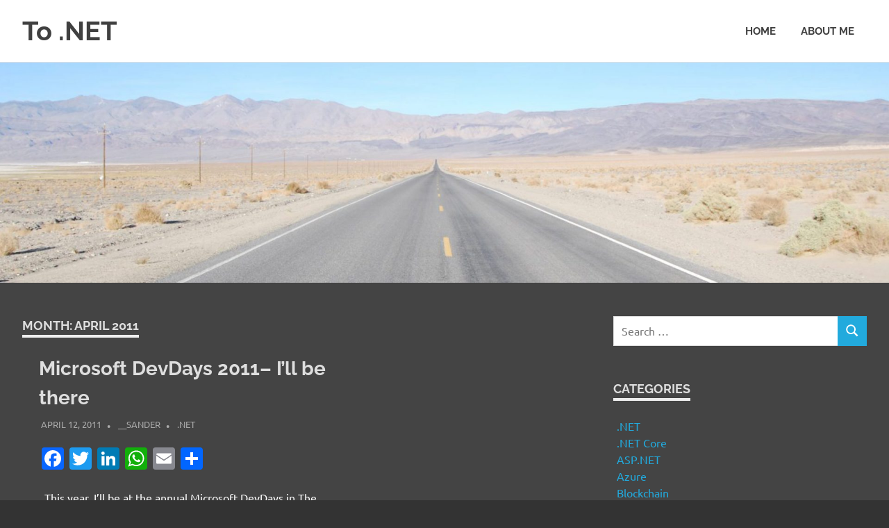

--- FILE ---
content_type: text/html; charset=UTF-8
request_url: https://blog.todotnet.com/2011/04/
body_size: 9603
content:
<!DOCTYPE html>
<html lang="en-US">

<head>
<meta charset="UTF-8">
<meta name="viewport" content="width=device-width, initial-scale=1">
<link rel="profile" href="https://gmpg.org/xfn/11">
<link rel="pingback" href="https://blog.todotnet.com/xmlrpc.php">

<meta name='robots' content='noindex, follow' />
	<style>img:is([sizes="auto" i], [sizes^="auto," i]) { contain-intrinsic-size: 3000px 1500px }</style>
	
	<!-- This site is optimized with the Yoast SEO plugin v26.3 - https://yoast.com/wordpress/plugins/seo/ -->
	<title>April 2011 - To .NET</title>
	<meta property="og:locale" content="en_US" />
	<meta property="og:type" content="website" />
	<meta property="og:title" content="April 2011 - To .NET" />
	<meta property="og:url" content="https://blog.todotnet.com/2011/04/" />
	<meta property="og:site_name" content="To .NET" />
	<meta name="twitter:card" content="summary_large_image" />
	<script type="application/ld+json" class="yoast-schema-graph">{"@context":"https://schema.org","@graph":[{"@type":"CollectionPage","@id":"https://blog.todotnet.com/2011/04/","url":"https://blog.todotnet.com/2011/04/","name":"April 2011 - To .NET","isPartOf":{"@id":"https://blog.todotnet.com/#website"},"breadcrumb":{"@id":"https://blog.todotnet.com/2011/04/#breadcrumb"},"inLanguage":"en-US"},{"@type":"BreadcrumbList","@id":"https://blog.todotnet.com/2011/04/#breadcrumb","itemListElement":[{"@type":"ListItem","position":1,"name":"Home","item":"https://blog.todotnet.com/"},{"@type":"ListItem","position":2,"name":"Archives for April 2011"}]},{"@type":"WebSite","@id":"https://blog.todotnet.com/#website","url":"https://blog.todotnet.com/","name":"To .NET","description":"Convert.ToDotNet(&quot;Everyone&quot;)","potentialAction":[{"@type":"SearchAction","target":{"@type":"EntryPoint","urlTemplate":"https://blog.todotnet.com/?s={search_term_string}"},"query-input":{"@type":"PropertyValueSpecification","valueRequired":true,"valueName":"search_term_string"}}],"inLanguage":"en-US"}]}</script>
	<!-- / Yoast SEO plugin. -->


<link rel='dns-prefetch' href='//static.addtoany.com' />
<link rel="alternate" type="application/rss+xml" title="To .NET &raquo; Feed" href="https://blog.todotnet.com/feed/" />
<link rel="alternate" type="application/rss+xml" title="To .NET &raquo; Comments Feed" href="https://blog.todotnet.com/comments/feed/" />
<script type="text/javascript">
/* <![CDATA[ */
window._wpemojiSettings = {"baseUrl":"https:\/\/s.w.org\/images\/core\/emoji\/15.0.3\/72x72\/","ext":".png","svgUrl":"https:\/\/s.w.org\/images\/core\/emoji\/15.0.3\/svg\/","svgExt":".svg","source":{"concatemoji":"https:\/\/blog.todotnet.com\/wp-includes\/js\/wp-emoji-release.min.js?ver=6.7.4"}};
/*! This file is auto-generated */
!function(i,n){var o,s,e;function c(e){try{var t={supportTests:e,timestamp:(new Date).valueOf()};sessionStorage.setItem(o,JSON.stringify(t))}catch(e){}}function p(e,t,n){e.clearRect(0,0,e.canvas.width,e.canvas.height),e.fillText(t,0,0);var t=new Uint32Array(e.getImageData(0,0,e.canvas.width,e.canvas.height).data),r=(e.clearRect(0,0,e.canvas.width,e.canvas.height),e.fillText(n,0,0),new Uint32Array(e.getImageData(0,0,e.canvas.width,e.canvas.height).data));return t.every(function(e,t){return e===r[t]})}function u(e,t,n){switch(t){case"flag":return n(e,"\ud83c\udff3\ufe0f\u200d\u26a7\ufe0f","\ud83c\udff3\ufe0f\u200b\u26a7\ufe0f")?!1:!n(e,"\ud83c\uddfa\ud83c\uddf3","\ud83c\uddfa\u200b\ud83c\uddf3")&&!n(e,"\ud83c\udff4\udb40\udc67\udb40\udc62\udb40\udc65\udb40\udc6e\udb40\udc67\udb40\udc7f","\ud83c\udff4\u200b\udb40\udc67\u200b\udb40\udc62\u200b\udb40\udc65\u200b\udb40\udc6e\u200b\udb40\udc67\u200b\udb40\udc7f");case"emoji":return!n(e,"\ud83d\udc26\u200d\u2b1b","\ud83d\udc26\u200b\u2b1b")}return!1}function f(e,t,n){var r="undefined"!=typeof WorkerGlobalScope&&self instanceof WorkerGlobalScope?new OffscreenCanvas(300,150):i.createElement("canvas"),a=r.getContext("2d",{willReadFrequently:!0}),o=(a.textBaseline="top",a.font="600 32px Arial",{});return e.forEach(function(e){o[e]=t(a,e,n)}),o}function t(e){var t=i.createElement("script");t.src=e,t.defer=!0,i.head.appendChild(t)}"undefined"!=typeof Promise&&(o="wpEmojiSettingsSupports",s=["flag","emoji"],n.supports={everything:!0,everythingExceptFlag:!0},e=new Promise(function(e){i.addEventListener("DOMContentLoaded",e,{once:!0})}),new Promise(function(t){var n=function(){try{var e=JSON.parse(sessionStorage.getItem(o));if("object"==typeof e&&"number"==typeof e.timestamp&&(new Date).valueOf()<e.timestamp+604800&&"object"==typeof e.supportTests)return e.supportTests}catch(e){}return null}();if(!n){if("undefined"!=typeof Worker&&"undefined"!=typeof OffscreenCanvas&&"undefined"!=typeof URL&&URL.createObjectURL&&"undefined"!=typeof Blob)try{var e="postMessage("+f.toString()+"("+[JSON.stringify(s),u.toString(),p.toString()].join(",")+"));",r=new Blob([e],{type:"text/javascript"}),a=new Worker(URL.createObjectURL(r),{name:"wpTestEmojiSupports"});return void(a.onmessage=function(e){c(n=e.data),a.terminate(),t(n)})}catch(e){}c(n=f(s,u,p))}t(n)}).then(function(e){for(var t in e)n.supports[t]=e[t],n.supports.everything=n.supports.everything&&n.supports[t],"flag"!==t&&(n.supports.everythingExceptFlag=n.supports.everythingExceptFlag&&n.supports[t]);n.supports.everythingExceptFlag=n.supports.everythingExceptFlag&&!n.supports.flag,n.DOMReady=!1,n.readyCallback=function(){n.DOMReady=!0}}).then(function(){return e}).then(function(){var e;n.supports.everything||(n.readyCallback(),(e=n.source||{}).concatemoji?t(e.concatemoji):e.wpemoji&&e.twemoji&&(t(e.twemoji),t(e.wpemoji)))}))}((window,document),window._wpemojiSettings);
/* ]]> */
</script>
<link rel='stylesheet' id='poseidon-theme-fonts-css' href='https://blog.todotnet.com/wp-content/fonts/ef546842f87951b30737c67d88d9fd9b.css?ver=20201110' type='text/css' media='all' />
<style id='wp-emoji-styles-inline-css' type='text/css'>

	img.wp-smiley, img.emoji {
		display: inline !important;
		border: none !important;
		box-shadow: none !important;
		height: 1em !important;
		width: 1em !important;
		margin: 0 0.07em !important;
		vertical-align: -0.1em !important;
		background: none !important;
		padding: 0 !important;
	}
</style>
<link rel='stylesheet' id='wp-block-library-css' href='https://blog.todotnet.com/wp-includes/css/dist/block-library/style.min.css?ver=6.7.4' type='text/css' media='all' />
<style id='classic-theme-styles-inline-css' type='text/css'>
/*! This file is auto-generated */
.wp-block-button__link{color:#fff;background-color:#32373c;border-radius:9999px;box-shadow:none;text-decoration:none;padding:calc(.667em + 2px) calc(1.333em + 2px);font-size:1.125em}.wp-block-file__button{background:#32373c;color:#fff;text-decoration:none}
</style>
<style id='global-styles-inline-css' type='text/css'>
:root{--wp--preset--aspect-ratio--square: 1;--wp--preset--aspect-ratio--4-3: 4/3;--wp--preset--aspect-ratio--3-4: 3/4;--wp--preset--aspect-ratio--3-2: 3/2;--wp--preset--aspect-ratio--2-3: 2/3;--wp--preset--aspect-ratio--16-9: 16/9;--wp--preset--aspect-ratio--9-16: 9/16;--wp--preset--color--black: #000000;--wp--preset--color--cyan-bluish-gray: #abb8c3;--wp--preset--color--white: #ffffff;--wp--preset--color--pale-pink: #f78da7;--wp--preset--color--vivid-red: #cf2e2e;--wp--preset--color--luminous-vivid-orange: #ff6900;--wp--preset--color--luminous-vivid-amber: #fcb900;--wp--preset--color--light-green-cyan: #7bdcb5;--wp--preset--color--vivid-green-cyan: #00d084;--wp--preset--color--pale-cyan-blue: #8ed1fc;--wp--preset--color--vivid-cyan-blue: #0693e3;--wp--preset--color--vivid-purple: #9b51e0;--wp--preset--color--primary: #22aadd;--wp--preset--color--secondary: #0084b7;--wp--preset--color--tertiary: #005e91;--wp--preset--color--accent: #dd2e22;--wp--preset--color--highlight: #00b734;--wp--preset--color--light-gray: #eeeeee;--wp--preset--color--gray: #777777;--wp--preset--color--dark-gray: #404040;--wp--preset--gradient--vivid-cyan-blue-to-vivid-purple: linear-gradient(135deg,rgba(6,147,227,1) 0%,rgb(155,81,224) 100%);--wp--preset--gradient--light-green-cyan-to-vivid-green-cyan: linear-gradient(135deg,rgb(122,220,180) 0%,rgb(0,208,130) 100%);--wp--preset--gradient--luminous-vivid-amber-to-luminous-vivid-orange: linear-gradient(135deg,rgba(252,185,0,1) 0%,rgba(255,105,0,1) 100%);--wp--preset--gradient--luminous-vivid-orange-to-vivid-red: linear-gradient(135deg,rgba(255,105,0,1) 0%,rgb(207,46,46) 100%);--wp--preset--gradient--very-light-gray-to-cyan-bluish-gray: linear-gradient(135deg,rgb(238,238,238) 0%,rgb(169,184,195) 100%);--wp--preset--gradient--cool-to-warm-spectrum: linear-gradient(135deg,rgb(74,234,220) 0%,rgb(151,120,209) 20%,rgb(207,42,186) 40%,rgb(238,44,130) 60%,rgb(251,105,98) 80%,rgb(254,248,76) 100%);--wp--preset--gradient--blush-light-purple: linear-gradient(135deg,rgb(255,206,236) 0%,rgb(152,150,240) 100%);--wp--preset--gradient--blush-bordeaux: linear-gradient(135deg,rgb(254,205,165) 0%,rgb(254,45,45) 50%,rgb(107,0,62) 100%);--wp--preset--gradient--luminous-dusk: linear-gradient(135deg,rgb(255,203,112) 0%,rgb(199,81,192) 50%,rgb(65,88,208) 100%);--wp--preset--gradient--pale-ocean: linear-gradient(135deg,rgb(255,245,203) 0%,rgb(182,227,212) 50%,rgb(51,167,181) 100%);--wp--preset--gradient--electric-grass: linear-gradient(135deg,rgb(202,248,128) 0%,rgb(113,206,126) 100%);--wp--preset--gradient--midnight: linear-gradient(135deg,rgb(2,3,129) 0%,rgb(40,116,252) 100%);--wp--preset--font-size--small: 13px;--wp--preset--font-size--medium: 20px;--wp--preset--font-size--large: 36px;--wp--preset--font-size--x-large: 42px;--wp--preset--spacing--20: 0.44rem;--wp--preset--spacing--30: 0.67rem;--wp--preset--spacing--40: 1rem;--wp--preset--spacing--50: 1.5rem;--wp--preset--spacing--60: 2.25rem;--wp--preset--spacing--70: 3.38rem;--wp--preset--spacing--80: 5.06rem;--wp--preset--shadow--natural: 6px 6px 9px rgba(0, 0, 0, 0.2);--wp--preset--shadow--deep: 12px 12px 50px rgba(0, 0, 0, 0.4);--wp--preset--shadow--sharp: 6px 6px 0px rgba(0, 0, 0, 0.2);--wp--preset--shadow--outlined: 6px 6px 0px -3px rgba(255, 255, 255, 1), 6px 6px rgba(0, 0, 0, 1);--wp--preset--shadow--crisp: 6px 6px 0px rgba(0, 0, 0, 1);}:where(.is-layout-flex){gap: 0.5em;}:where(.is-layout-grid){gap: 0.5em;}body .is-layout-flex{display: flex;}.is-layout-flex{flex-wrap: wrap;align-items: center;}.is-layout-flex > :is(*, div){margin: 0;}body .is-layout-grid{display: grid;}.is-layout-grid > :is(*, div){margin: 0;}:where(.wp-block-columns.is-layout-flex){gap: 2em;}:where(.wp-block-columns.is-layout-grid){gap: 2em;}:where(.wp-block-post-template.is-layout-flex){gap: 1.25em;}:where(.wp-block-post-template.is-layout-grid){gap: 1.25em;}.has-black-color{color: var(--wp--preset--color--black) !important;}.has-cyan-bluish-gray-color{color: var(--wp--preset--color--cyan-bluish-gray) !important;}.has-white-color{color: var(--wp--preset--color--white) !important;}.has-pale-pink-color{color: var(--wp--preset--color--pale-pink) !important;}.has-vivid-red-color{color: var(--wp--preset--color--vivid-red) !important;}.has-luminous-vivid-orange-color{color: var(--wp--preset--color--luminous-vivid-orange) !important;}.has-luminous-vivid-amber-color{color: var(--wp--preset--color--luminous-vivid-amber) !important;}.has-light-green-cyan-color{color: var(--wp--preset--color--light-green-cyan) !important;}.has-vivid-green-cyan-color{color: var(--wp--preset--color--vivid-green-cyan) !important;}.has-pale-cyan-blue-color{color: var(--wp--preset--color--pale-cyan-blue) !important;}.has-vivid-cyan-blue-color{color: var(--wp--preset--color--vivid-cyan-blue) !important;}.has-vivid-purple-color{color: var(--wp--preset--color--vivid-purple) !important;}.has-black-background-color{background-color: var(--wp--preset--color--black) !important;}.has-cyan-bluish-gray-background-color{background-color: var(--wp--preset--color--cyan-bluish-gray) !important;}.has-white-background-color{background-color: var(--wp--preset--color--white) !important;}.has-pale-pink-background-color{background-color: var(--wp--preset--color--pale-pink) !important;}.has-vivid-red-background-color{background-color: var(--wp--preset--color--vivid-red) !important;}.has-luminous-vivid-orange-background-color{background-color: var(--wp--preset--color--luminous-vivid-orange) !important;}.has-luminous-vivid-amber-background-color{background-color: var(--wp--preset--color--luminous-vivid-amber) !important;}.has-light-green-cyan-background-color{background-color: var(--wp--preset--color--light-green-cyan) !important;}.has-vivid-green-cyan-background-color{background-color: var(--wp--preset--color--vivid-green-cyan) !important;}.has-pale-cyan-blue-background-color{background-color: var(--wp--preset--color--pale-cyan-blue) !important;}.has-vivid-cyan-blue-background-color{background-color: var(--wp--preset--color--vivid-cyan-blue) !important;}.has-vivid-purple-background-color{background-color: var(--wp--preset--color--vivid-purple) !important;}.has-black-border-color{border-color: var(--wp--preset--color--black) !important;}.has-cyan-bluish-gray-border-color{border-color: var(--wp--preset--color--cyan-bluish-gray) !important;}.has-white-border-color{border-color: var(--wp--preset--color--white) !important;}.has-pale-pink-border-color{border-color: var(--wp--preset--color--pale-pink) !important;}.has-vivid-red-border-color{border-color: var(--wp--preset--color--vivid-red) !important;}.has-luminous-vivid-orange-border-color{border-color: var(--wp--preset--color--luminous-vivid-orange) !important;}.has-luminous-vivid-amber-border-color{border-color: var(--wp--preset--color--luminous-vivid-amber) !important;}.has-light-green-cyan-border-color{border-color: var(--wp--preset--color--light-green-cyan) !important;}.has-vivid-green-cyan-border-color{border-color: var(--wp--preset--color--vivid-green-cyan) !important;}.has-pale-cyan-blue-border-color{border-color: var(--wp--preset--color--pale-cyan-blue) !important;}.has-vivid-cyan-blue-border-color{border-color: var(--wp--preset--color--vivid-cyan-blue) !important;}.has-vivid-purple-border-color{border-color: var(--wp--preset--color--vivid-purple) !important;}.has-vivid-cyan-blue-to-vivid-purple-gradient-background{background: var(--wp--preset--gradient--vivid-cyan-blue-to-vivid-purple) !important;}.has-light-green-cyan-to-vivid-green-cyan-gradient-background{background: var(--wp--preset--gradient--light-green-cyan-to-vivid-green-cyan) !important;}.has-luminous-vivid-amber-to-luminous-vivid-orange-gradient-background{background: var(--wp--preset--gradient--luminous-vivid-amber-to-luminous-vivid-orange) !important;}.has-luminous-vivid-orange-to-vivid-red-gradient-background{background: var(--wp--preset--gradient--luminous-vivid-orange-to-vivid-red) !important;}.has-very-light-gray-to-cyan-bluish-gray-gradient-background{background: var(--wp--preset--gradient--very-light-gray-to-cyan-bluish-gray) !important;}.has-cool-to-warm-spectrum-gradient-background{background: var(--wp--preset--gradient--cool-to-warm-spectrum) !important;}.has-blush-light-purple-gradient-background{background: var(--wp--preset--gradient--blush-light-purple) !important;}.has-blush-bordeaux-gradient-background{background: var(--wp--preset--gradient--blush-bordeaux) !important;}.has-luminous-dusk-gradient-background{background: var(--wp--preset--gradient--luminous-dusk) !important;}.has-pale-ocean-gradient-background{background: var(--wp--preset--gradient--pale-ocean) !important;}.has-electric-grass-gradient-background{background: var(--wp--preset--gradient--electric-grass) !important;}.has-midnight-gradient-background{background: var(--wp--preset--gradient--midnight) !important;}.has-small-font-size{font-size: var(--wp--preset--font-size--small) !important;}.has-medium-font-size{font-size: var(--wp--preset--font-size--medium) !important;}.has-large-font-size{font-size: var(--wp--preset--font-size--large) !important;}.has-x-large-font-size{font-size: var(--wp--preset--font-size--x-large) !important;}
:where(.wp-block-post-template.is-layout-flex){gap: 1.25em;}:where(.wp-block-post-template.is-layout-grid){gap: 1.25em;}
:where(.wp-block-columns.is-layout-flex){gap: 2em;}:where(.wp-block-columns.is-layout-grid){gap: 2em;}
:root :where(.wp-block-pullquote){font-size: 1.5em;line-height: 1.6;}
</style>
<link rel='stylesheet' id='poseidon-stylesheet-css' href='https://blog.todotnet.com/wp-content/themes/poseidon/style.css?ver=2.4.1' type='text/css' media='all' />
<style id='poseidon-stylesheet-inline-css' type='text/css'>
.site-description, .type-post .entry-footer .entry-tags { position: absolute; clip: rect(1px, 1px, 1px, 1px); width: 1px; height: 1px; overflow: hidden; }
</style>
<link rel='stylesheet' id='addtoany-css' href='https://blog.todotnet.com/wp-content/plugins/add-to-any/addtoany.min.css?ver=1.16' type='text/css' media='all' />
<script type="text/javascript" id="addtoany-core-js-before">
/* <![CDATA[ */
window.a2a_config=window.a2a_config||{};a2a_config.callbacks=[];a2a_config.overlays=[];a2a_config.templates={};
/* ]]> */
</script>
<script type="text/javascript" defer src="https://static.addtoany.com/menu/page.js" id="addtoany-core-js"></script>
<script type="text/javascript" src="https://blog.todotnet.com/wp-includes/js/jquery/jquery.min.js?ver=3.7.1" id="jquery-core-js"></script>
<script type="text/javascript" src="https://blog.todotnet.com/wp-includes/js/jquery/jquery-migrate.min.js?ver=3.4.1" id="jquery-migrate-js"></script>
<script type="text/javascript" defer src="https://blog.todotnet.com/wp-content/plugins/add-to-any/addtoany.min.js?ver=1.1" id="addtoany-jquery-js"></script>
<!--[if lt IE 9]>
<script type="text/javascript" src="https://blog.todotnet.com/wp-content/themes/poseidon/assets/js/html5shiv.min.js?ver=3.7.3" id="html5shiv-js"></script>
<![endif]-->
<script type="text/javascript" src="https://blog.todotnet.com/wp-content/themes/poseidon/assets/js/sticky-header.js?ver=20170203" id="poseidon-jquery-sticky-header-js"></script>
<script type="text/javascript" src="https://blog.todotnet.com/wp-content/themes/poseidon/assets/js/svgxuse.min.js?ver=1.2.6" id="svgxuse-js"></script>
<link rel="https://api.w.org/" href="https://blog.todotnet.com/wp-json/" /><link rel="EditURI" type="application/rsd+xml" title="RSD" href="https://blog.todotnet.com/xmlrpc.php?rsd" />
<meta name="generator" content="WordPress 6.7.4" />
<!-- Google tag (gtag.js) -->
<script async src="https://www.googletagmanager.com/gtag/js?id=G-0VRDQ917YC"></script>
<script>
  window.dataLayer = window.dataLayer || [];
  function gtag(){dataLayer.push(arguments);}
  gtag('js', new Date());

  gtag('config', 'G-0VRDQ917YC');
</script>

<!-- Global site tag (gtag.js) - Google Analytics -->
<script async src="https://www.googletagmanager.com/gtag/js?id=UA-417142-3"></script>
<script>
  window.dataLayer = window.dataLayer || [];
  function gtag(){dataLayer.push(arguments);}
  gtag('js', new Date());

  gtag('config', 'UA-417142-3');
</script>
<style type="text/css">.recentcomments a{display:inline !important;padding:0 !important;margin:0 !important;}</style><style type="text/css" id="custom-background-css">
body.custom-background { background-color: #eaeaea; }
</style>
	<link rel="icon" href="https://blog.todotnet.com/wp-content/uploads/2017/07/cropped-pexels-photo-320537-32x32.jpeg" sizes="32x32" />
<link rel="icon" href="https://blog.todotnet.com/wp-content/uploads/2017/07/cropped-pexels-photo-320537-192x192.jpeg" sizes="192x192" />
<link rel="apple-touch-icon" href="https://blog.todotnet.com/wp-content/uploads/2017/07/cropped-pexels-photo-320537-180x180.jpeg" />
<meta name="msapplication-TileImage" content="https://blog.todotnet.com/wp-content/uploads/2017/07/cropped-pexels-photo-320537-270x270.jpeg" />
		<style type="text/css" id="wp-custom-css">
			/*
You can add your own CSS here.

Click the help icon above to learn more.
*/
img.attachment-post-thumbnail.size-post-thumbnail.wp-post-image {
    max-width: 30%;
    float: right;
    margin-left: 40px;
}
code.hljs.cs p {
    margin: 0;
}
.addtoany_share_save_container.addtoany_content_top {
    clear: none;
}
.single .site-content {
    padding-top: 3em;
    background: #444;
    position: relative;
    top: 50px;
}
.single .header-image {
    margin-top: -1px;
    text-align: center; 
    position: absolute;
}

.single #content {
    box-shadow: 0px 10px 30px 0px #888888;
}

.site-content {
    padding-top: 3em;
    background: #444;
    color: #fff;
}

.entry-title a:link, .entry-title a:visited {
    color: #dedede;
}

body.custom-background {
    background-color: #333;
}

.page-header .archive-title {
    color: #dedede;
}

.widget-title {
    color: #dedede;
}

.page-title, .entry-title {
    color: #dedede;
}
.widget ul {
    list-style: none;
}

.entry-title a:hover {
    color: #22aadd !important;
}
a:hover, a:focus, a:active {
    color: #cecece;
}
.footer-wrap {
    margin-top: 80px;
}
.home #content {
    margin-top: -60px;
    position: relative;
	box-shadow: 0px 10px 30px 0px #888888;
}
p.MsoNormal {
    background: #aaa;
}

h2.widgettitle {
    color: #ddd;
}
.hljs p {
    margin: 0;
}
		</style>
		</head>

<body class="archive date custom-background wp-embed-responsive post-layout-small">

	
	<div id="page" class="hfeed site">

		<a class="skip-link screen-reader-text" href="#content">Skip to content</a>

		
		
		<header id="masthead" class="site-header clearfix" role="banner">

			<div class="header-main container clearfix">

				<div id="logo" class="site-branding clearfix">

										
			<p class="site-title"><a href="https://blog.todotnet.com/" rel="home">To .NET</a></p>

								
			<p class="site-description">Convert.ToDotNet(&quot;Everyone&quot;)</p>

			
				</div><!-- .site-branding -->

				

	<button class="primary-menu-toggle menu-toggle" aria-controls="primary-menu" aria-expanded="false" >
		<svg class="icon icon-menu" aria-hidden="true" role="img"> <use xlink:href="https://blog.todotnet.com/wp-content/themes/poseidon/assets/icons/genericons-neue.svg#menu"></use> </svg><svg class="icon icon-close" aria-hidden="true" role="img"> <use xlink:href="https://blog.todotnet.com/wp-content/themes/poseidon/assets/icons/genericons-neue.svg#close"></use> </svg>		<span class="menu-toggle-text screen-reader-text">Menu</span>
	</button>

	<div class="primary-navigation">

		<nav id="site-navigation" class="main-navigation" role="navigation"  aria-label="Primary Menu">

			<ul id="primary-menu" class="menu"><li id="menu-item-338" class="menu-item menu-item-type-custom menu-item-object-custom menu-item-home menu-item-338"><a href="https://blog.todotnet.com">Home</a></li>
<li id="menu-item-185" class="menu-item menu-item-type-custom menu-item-object-custom menu-item-185"><a href="https://www.linkedin.com/in/sandergerz/">About Me</a></li>
</ul>		</nav><!-- #site-navigation -->

	</div><!-- .primary-navigation -->



			</div><!-- .header-main -->

		</header><!-- #masthead -->

		
		
			<div id="headimg" class="header-image">

			
				<img src="https://blog.todotnet.com/wp-content/uploads/2017/07/cropped-cropped-DSC_0777.jpg" srcset="https://blog.todotnet.com/wp-content/uploads/2017/07/cropped-cropped-DSC_0777.jpg 2500w, https://blog.todotnet.com/wp-content/uploads/2017/07/cropped-cropped-DSC_0777-300x75.jpg 300w, https://blog.todotnet.com/wp-content/uploads/2017/07/cropped-cropped-DSC_0777-768x192.jpg 768w, https://blog.todotnet.com/wp-content/uploads/2017/07/cropped-cropped-DSC_0777-1024x256.jpg 1024w, https://blog.todotnet.com/wp-content/uploads/2017/07/cropped-cropped-DSC_0777-1920x480.jpg 1920w" width="2500" height="625" alt="To .NET">

			
			</div>

			
		
		
		<div id="content" class="site-content container clearfix">

	<section id="primary" class="content-area">
		<main id="main" class="site-main" role="main">

		
			<header class="page-header">

				<h1 class="archive-title">Month: <span>April 2011</span></h1>				
			</header><!-- .page-header -->

			<div id="post-wrapper" class="post-wrapper clearfix">

				
<article id="post-217" class="post-217 post type-post status-publish format-standard hentry category-net">

	
	<div class="post-content">

		<header class="entry-header">

			<h2 class="entry-title"><a href="https://blog.todotnet.com/2011/04/microsoft-devdays-2011-ill-be-there/" rel="bookmark">Microsoft DevDays 2011– I’ll be there</a></h2>
			<div class="entry-meta"><span class="meta-date"><a href="https://blog.todotnet.com/2011/04/microsoft-devdays-2011-ill-be-there/" title="10:46 pm" rel="bookmark"><time class="entry-date published updated" datetime="2011-04-12T22:46:44+02:00">April 12, 2011</time></a></span><span class="meta-author"> <span class="author vcard"><a class="url fn n" href="https://blog.todotnet.com/author/sander/" title="View all posts by __Sander" rel="author">__Sander</a></span></span><span class="meta-category"> <a href="https://blog.todotnet.com/category/net/" rel="category tag">.NET</a></span></div>
		</header><!-- .entry-header -->

		<div class="entry-content entry-excerpt clearfix">
			<div class="addtoany_share_save_container addtoany_content addtoany_content_top"><div class="a2a_kit a2a_kit_size_32 addtoany_list" data-a2a-url="https://blog.todotnet.com/2011/04/microsoft-devdays-2011-ill-be-there/" data-a2a-title="Microsoft DevDays 2011– I’ll be there"><a class="a2a_button_facebook" href="https://www.addtoany.com/add_to/facebook?linkurl=https%3A%2F%2Fblog.todotnet.com%2F2011%2F04%2Fmicrosoft-devdays-2011-ill-be-there%2F&amp;linkname=Microsoft%20DevDays%202011%E2%80%93%20I%E2%80%99ll%20be%20there" title="Facebook" rel="nofollow noopener" target="_blank"></a><a class="a2a_button_twitter" href="https://www.addtoany.com/add_to/twitter?linkurl=https%3A%2F%2Fblog.todotnet.com%2F2011%2F04%2Fmicrosoft-devdays-2011-ill-be-there%2F&amp;linkname=Microsoft%20DevDays%202011%E2%80%93%20I%E2%80%99ll%20be%20there" title="Twitter" rel="nofollow noopener" target="_blank"></a><a class="a2a_button_linkedin" href="https://www.addtoany.com/add_to/linkedin?linkurl=https%3A%2F%2Fblog.todotnet.com%2F2011%2F04%2Fmicrosoft-devdays-2011-ill-be-there%2F&amp;linkname=Microsoft%20DevDays%202011%E2%80%93%20I%E2%80%99ll%20be%20there" title="LinkedIn" rel="nofollow noopener" target="_blank"></a><a class="a2a_button_whatsapp" href="https://www.addtoany.com/add_to/whatsapp?linkurl=https%3A%2F%2Fblog.todotnet.com%2F2011%2F04%2Fmicrosoft-devdays-2011-ill-be-there%2F&amp;linkname=Microsoft%20DevDays%202011%E2%80%93%20I%E2%80%99ll%20be%20there" title="WhatsApp" rel="nofollow noopener" target="_blank"></a><a class="a2a_button_email" href="https://www.addtoany.com/add_to/email?linkurl=https%3A%2F%2Fblog.todotnet.com%2F2011%2F04%2Fmicrosoft-devdays-2011-ill-be-there%2F&amp;linkname=Microsoft%20DevDays%202011%E2%80%93%20I%E2%80%99ll%20be%20there" title="Email" rel="nofollow noopener" target="_blank"></a><a class="a2a_dd addtoany_share_save addtoany_share" href="https://www.addtoany.com/share"></a></div></div><p>&#160; This year, I’ll be at the annual Microsoft DevDays in The Netherlands where you can ask me anything on web development. My base of operation at the conference will be somewhere in the ‘Ask-the-Experts’ area. Though you may also[&#8230;]</p>
<div class="addtoany_share_save_container addtoany_content addtoany_content_bottom"><div class="a2a_kit a2a_kit_size_32 addtoany_list" data-a2a-url="https://blog.todotnet.com/2011/04/microsoft-devdays-2011-ill-be-there/" data-a2a-title="Microsoft DevDays 2011– I’ll be there"><a class="a2a_button_facebook" href="https://www.addtoany.com/add_to/facebook?linkurl=https%3A%2F%2Fblog.todotnet.com%2F2011%2F04%2Fmicrosoft-devdays-2011-ill-be-there%2F&amp;linkname=Microsoft%20DevDays%202011%E2%80%93%20I%E2%80%99ll%20be%20there" title="Facebook" rel="nofollow noopener" target="_blank"></a><a class="a2a_button_twitter" href="https://www.addtoany.com/add_to/twitter?linkurl=https%3A%2F%2Fblog.todotnet.com%2F2011%2F04%2Fmicrosoft-devdays-2011-ill-be-there%2F&amp;linkname=Microsoft%20DevDays%202011%E2%80%93%20I%E2%80%99ll%20be%20there" title="Twitter" rel="nofollow noopener" target="_blank"></a><a class="a2a_button_linkedin" href="https://www.addtoany.com/add_to/linkedin?linkurl=https%3A%2F%2Fblog.todotnet.com%2F2011%2F04%2Fmicrosoft-devdays-2011-ill-be-there%2F&amp;linkname=Microsoft%20DevDays%202011%E2%80%93%20I%E2%80%99ll%20be%20there" title="LinkedIn" rel="nofollow noopener" target="_blank"></a><a class="a2a_button_whatsapp" href="https://www.addtoany.com/add_to/whatsapp?linkurl=https%3A%2F%2Fblog.todotnet.com%2F2011%2F04%2Fmicrosoft-devdays-2011-ill-be-there%2F&amp;linkname=Microsoft%20DevDays%202011%E2%80%93%20I%E2%80%99ll%20be%20there" title="WhatsApp" rel="nofollow noopener" target="_blank"></a><a class="a2a_button_email" href="https://www.addtoany.com/add_to/email?linkurl=https%3A%2F%2Fblog.todotnet.com%2F2011%2F04%2Fmicrosoft-devdays-2011-ill-be-there%2F&amp;linkname=Microsoft%20DevDays%202011%E2%80%93%20I%E2%80%99ll%20be%20there" title="Email" rel="nofollow noopener" target="_blank"></a><a class="a2a_dd addtoany_share_save addtoany_share" href="https://www.addtoany.com/share"></a></div></div>			
			<a href="https://blog.todotnet.com/2011/04/microsoft-devdays-2011-ill-be-there/" class="more-link">Read more</a>

					</div><!-- .entry-content -->

	</div>

</article>

			</div>

			
		</main><!-- #main -->
	</section><!-- #primary -->

	
	<section id="secondary" class="sidebar widget-area clearfix" role="complementary">

		<aside id="search-2" class="widget widget_search clearfix">
<form role="search" method="get" class="search-form" action="https://blog.todotnet.com/">
	<label>
		<span class="screen-reader-text">Search for:</span>
		<input type="search" class="search-field"
			placeholder="Search &hellip;"
			value="" name="s"
			title="Search for:" />
	</label>
	<button type="submit" class="search-submit">
		<svg class="icon icon-search" aria-hidden="true" role="img"> <use xlink:href="https://blog.todotnet.com/wp-content/themes/poseidon/assets/icons/genericons-neue.svg#search"></use> </svg>		<span class="screen-reader-text">Search</span>
	</button>
</form>
</aside><aside id="categories-2" class="widget widget_categories clearfix"><div class="widget-header"><h3 class="widget-title">Categories</h3></div>
			<ul>
					<li class="cat-item cat-item-9"><a href="https://blog.todotnet.com/category/net/">.NET</a>
</li>
	<li class="cat-item cat-item-5"><a href="https://blog.todotnet.com/category/net-core/">.NET Core</a>
</li>
	<li class="cat-item cat-item-2"><a href="https://blog.todotnet.com/category/asp-net/">ASP.NET</a>
</li>
	<li class="cat-item cat-item-10"><a href="https://blog.todotnet.com/category/azure/">Azure</a>
</li>
	<li class="cat-item cat-item-11"><a href="https://blog.todotnet.com/category/blockchain/">Blockchain</a>
</li>
	<li class="cat-item cat-item-3"><a href="https://blog.todotnet.com/category/c/">C#</a>
</li>
	<li class="cat-item cat-item-6"><a href="https://blog.todotnet.com/category/front-end-web-dev/">Front End Web Dev</a>
</li>
	<li class="cat-item cat-item-7"><a href="https://blog.todotnet.com/category/typescript/">TypeScript</a>
</li>
	<li class="cat-item cat-item-4"><a href="https://blog.todotnet.com/category/visual-studio/">Visual Studio</a>
</li>
			</ul>

			</aside><aside id="archives-2" class="widget widget_archive clearfix"><div class="widget-header"><h3 class="widget-title">Archives</h3></div>
			<ul>
					<li><a href='https://blog.todotnet.com/2019/03/'>March 2019</a></li>
	<li><a href='https://blog.todotnet.com/2018/11/'>November 2018</a></li>
	<li><a href='https://blog.todotnet.com/2018/08/'>August 2018</a></li>
	<li><a href='https://blog.todotnet.com/2018/03/'>March 2018</a></li>
	<li><a href='https://blog.todotnet.com/2018/02/'>February 2018</a></li>
	<li><a href='https://blog.todotnet.com/2017/09/'>September 2017</a></li>
	<li><a href='https://blog.todotnet.com/2017/08/'>August 2017</a></li>
	<li><a href='https://blog.todotnet.com/2017/07/'>July 2017</a></li>
	<li><a href='https://blog.todotnet.com/2017/06/'>June 2017</a></li>
	<li><a href='https://blog.todotnet.com/2017/05/'>May 2017</a></li>
	<li><a href='https://blog.todotnet.com/2016/11/'>November 2016</a></li>
	<li><a href='https://blog.todotnet.com/2015/11/'>November 2015</a></li>
	<li><a href='https://blog.todotnet.com/2013/11/'>November 2013</a></li>
	<li><a href='https://blog.todotnet.com/2012/06/'>June 2012</a></li>
	<li><a href='https://blog.todotnet.com/2011/04/' aria-current="page">April 2011</a></li>
	<li><a href='https://blog.todotnet.com/2010/04/'>April 2010</a></li>
	<li><a href='https://blog.todotnet.com/2009/11/'>November 2009</a></li>
	<li><a href='https://blog.todotnet.com/2009/08/'>August 2009</a></li>
	<li><a href='https://blog.todotnet.com/2009/06/'>June 2009</a></li>
	<li><a href='https://blog.todotnet.com/2009/05/'>May 2009</a></li>
	<li><a href='https://blog.todotnet.com/2009/04/'>April 2009</a></li>
	<li><a href='https://blog.todotnet.com/2009/03/'>March 2009</a></li>
	<li><a href='https://blog.todotnet.com/2008/12/'>December 2008</a></li>
	<li><a href='https://blog.todotnet.com/2008/11/'>November 2008</a></li>
	<li><a href='https://blog.todotnet.com/2008/10/'>October 2008</a></li>
	<li><a href='https://blog.todotnet.com/2008/07/'>July 2008</a></li>
	<li><a href='https://blog.todotnet.com/2008/05/'>May 2008</a></li>
	<li><a href='https://blog.todotnet.com/2008/04/'>April 2008</a></li>
	<li><a href='https://blog.todotnet.com/2008/02/'>February 2008</a></li>
	<li><a href='https://blog.todotnet.com/2007/11/'>November 2007</a></li>
	<li><a href='https://blog.todotnet.com/2007/10/'>October 2007</a></li>
	<li><a href='https://blog.todotnet.com/2007/09/'>September 2007</a></li>
	<li><a href='https://blog.todotnet.com/2007/06/'>June 2007</a></li>
	<li><a href='https://blog.todotnet.com/2007/04/'>April 2007</a></li>
	<li><a href='https://blog.todotnet.com/2007/01/'>January 2007</a></li>
	<li><a href='https://blog.todotnet.com/2006/12/'>December 2006</a></li>
	<li><a href='https://blog.todotnet.com/2006/11/'>November 2006</a></li>
	<li><a href='https://blog.todotnet.com/2006/10/'>October 2006</a></li>
	<li><a href='https://blog.todotnet.com/2006/09/'>September 2006</a></li>
	<li><a href='https://blog.todotnet.com/2006/08/'>August 2006</a></li>
	<li><a href='https://blog.todotnet.com/2006/07/'>July 2006</a></li>
	<li><a href='https://blog.todotnet.com/2006/06/'>June 2006</a></li>
	<li><a href='https://blog.todotnet.com/2006/05/'>May 2006</a></li>
	<li><a href='https://blog.todotnet.com/2006/04/'>April 2006</a></li>
	<li><a href='https://blog.todotnet.com/2006/03/'>March 2006</a></li>
	<li><a href='https://blog.todotnet.com/2006/02/'>February 2006</a></li>
	<li><a href='https://blog.todotnet.com/2006/01/'>January 2006</a></li>
	<li><a href='https://blog.todotnet.com/2005/12/'>December 2005</a></li>
	<li><a href='https://blog.todotnet.com/2005/11/'>November 2005</a></li>
	<li><a href='https://blog.todotnet.com/2005/10/'>October 2005</a></li>
	<li><a href='https://blog.todotnet.com/2005/09/'>September 2005</a></li>
	<li><a href='https://blog.todotnet.com/2005/08/'>August 2005</a></li>
	<li><a href='https://blog.todotnet.com/2005/07/'>July 2005</a></li>
	<li><a href='https://blog.todotnet.com/2005/06/'>June 2005</a></li>
			</ul>

			</aside><aside id="recent-comments-2" class="widget widget_recent_comments clearfix"><div class="widget-header"><h3 class="widget-title">Recent Comments</h3></div><ul id="recentcomments"><li class="recentcomments"><span class="comment-author-link">Michael Valverde</span> on <a href="https://blog.todotnet.com/2017/07/publishing-and-running-your-asp-net-core-project-on-linux/#comment-563">Publishing and running your ASP.NET Core project on Linux</a></li><li class="recentcomments"><span class="comment-author-link">__Sander</span> on <a href="https://blog.todotnet.com/2018/02/public-private-keys-and-signing/#comment-358">Public / Private Keys and Signing</a></li><li class="recentcomments"><span class="comment-author-link">vonSchlau</span> on <a href="https://blog.todotnet.com/2018/02/public-private-keys-and-signing/#comment-357">Public / Private Keys and Signing</a></li><li class="recentcomments"><span class="comment-author-link">__Sander</span> on <a href="https://blog.todotnet.com/2018/02/public-private-keys-and-signing/#comment-308">Public / Private Keys and Signing</a></li><li class="recentcomments"><span class="comment-author-link"><a href="http://CryptoAlphaOne.com.br/" class="url" rel="ugc external nofollow">Francisco Carlos</a></span> on <a href="https://blog.todotnet.com/2018/02/public-private-keys-and-signing/#comment-306">Public / Private Keys and Signing</a></li></ul></aside>
	</section><!-- #secondary -->



	</div><!-- #content -->

	
	<div id="footer" class="footer-wrap">

		<footer id="colophon" class="site-footer container clearfix" role="contentinfo">

			
			<div id="footer-text" class="site-info">
				
	<span class="credit-link">
		WordPress Theme: Poseidon by ThemeZee.	</span>

				</div><!-- .site-info -->

		</footer><!-- #colophon -->

	</div>

</div><!-- #page -->

<link rel='stylesheet' id='hljstheme-css' href='https://blog.todotnet.com/wp-content/plugins/wp-code-highlightjs/styles/darkula.css?ver=0.6.2' type='text/css' media='all' />
<script type="text/javascript" id="poseidon-navigation-js-extra">
/* <![CDATA[ */
var poseidonScreenReaderText = {"expand":"Expand child menu","collapse":"Collapse child menu","icon":"<svg class=\"icon icon-expand\" aria-hidden=\"true\" role=\"img\"> <use xlink:href=\"https:\/\/blog.todotnet.com\/wp-content\/themes\/poseidon\/assets\/icons\/genericons-neue.svg#expand\"><\/use> <\/svg>"};
/* ]]> */
</script>
<script type="text/javascript" src="https://blog.todotnet.com/wp-content/themes/poseidon/assets/js/navigation.min.js?ver=20220224" id="poseidon-navigation-js"></script>
<script type="text/javascript" src="https://blog.todotnet.com/wp-content/plugins/wp-code-highlightjs/highlight.common.pack.js?ver=0.6.2" id="hljs-js"></script>
    <style>code.hljs { /*margin: 5px;*/ }
code.hljs p {
    margin-bottom: 0;
}
pre {    
    margin-bottom: 0;
    padding: 0;
    background:none;
}
</style>
    <script type="text/javascript">
    (function($, window) {
        var init_fn_flag = false;
        var init_fn = (function() {
            if (init_fn_flag)
                return;
            init_fn_flag = true;
             hljs.configure({"tabReplace":"    ","useBR":true});
            $('pre code').each(function(i, block) {
                hljs.highlightBlock(block);
            });
            $('pre:not(:has(code))').each(function(i, block){
                var class_desc = $(block).attr("class") || "";
                var reg_mat = class_desc.match(/brush\s*:\s*([\w\d]+)/i);
                if(!reg_mat || reg_mat.length < 2)
                    return;
                var code_content = $(block).removeClass("brush:").removeClass("ruler:").removeClass("first-line:").removeClass("highlight:")
                    .removeClass("brush:" + reg_mat[1] + ";").removeClass(reg_mat[1] + ";").removeClass("true;").removeClass("false;").html();
                $(block).empty().append($("<code class='hljs'></code>").html(code_content)).addClass(reg_mat[1]);
                hljs.highlightBlock(block);
            });
        $('pre.prettyprint:not(.prettyprinted), code.prettyprint:not(.prettyprinted), xmp.prettyprint:not(.prettyprinted)').each(function(i, block){
            var jblock = $(block).removeClass("prettyprint");
            if (jblock.prop("tagName").toLowerCase() == "code" && jblock.parent().prop("tagName").toLowerCase() == "pre") {
                hljs.highlightBlock(jblock.parent().get(0));
                return;
            }

            var class_desc = $(block).attr("class") || "";
            var reg_mat = class_desc.match(/lang[^-]*-([\w\d]+)/i);
            var code_content = $("<code class='hljs'></code>");
            if (reg_mat && reg_mat.length >= 2) {
                code_content.addClass(reg_mat[1]);
            }
            if (jblock.prop("tagName") === "PRE") {
              jblock.wrapInner(code_content);
              hljs.highlightBlock(jblock.children().get(0));
            } else {
              var code_content = jblock.html();
              jblock.replaceWith($("<pre></pre>").append(code_content.html(code_content)));
              hljs.highlightBlock(jblock.get(0));
            }
        });
        });
        $(document).ready(init_fn);
        $(window).on("load", init_fn);
    })(jQuery, window);
    </script>

<script defer src="https://static.cloudflareinsights.com/beacon.min.js/vcd15cbe7772f49c399c6a5babf22c1241717689176015" integrity="sha512-ZpsOmlRQV6y907TI0dKBHq9Md29nnaEIPlkf84rnaERnq6zvWvPUqr2ft8M1aS28oN72PdrCzSjY4U6VaAw1EQ==" data-cf-beacon='{"version":"2024.11.0","token":"98145c63930c45609ac68d81e52cc546","r":1,"server_timing":{"name":{"cfCacheStatus":true,"cfEdge":true,"cfExtPri":true,"cfL4":true,"cfOrigin":true,"cfSpeedBrain":true},"location_startswith":null}}' crossorigin="anonymous"></script>
</body>
</html>


--- FILE ---
content_type: text/css
request_url: https://blog.todotnet.com/wp-content/plugins/wp-code-highlightjs/styles/darkula.css?ver=0.6.2
body_size: -124
content:
/*
  Deprecated due to a typo in the name and left here for compatibility purpose only.
  Please use darcula.css instead.
*/

@import url('darcula.css');
